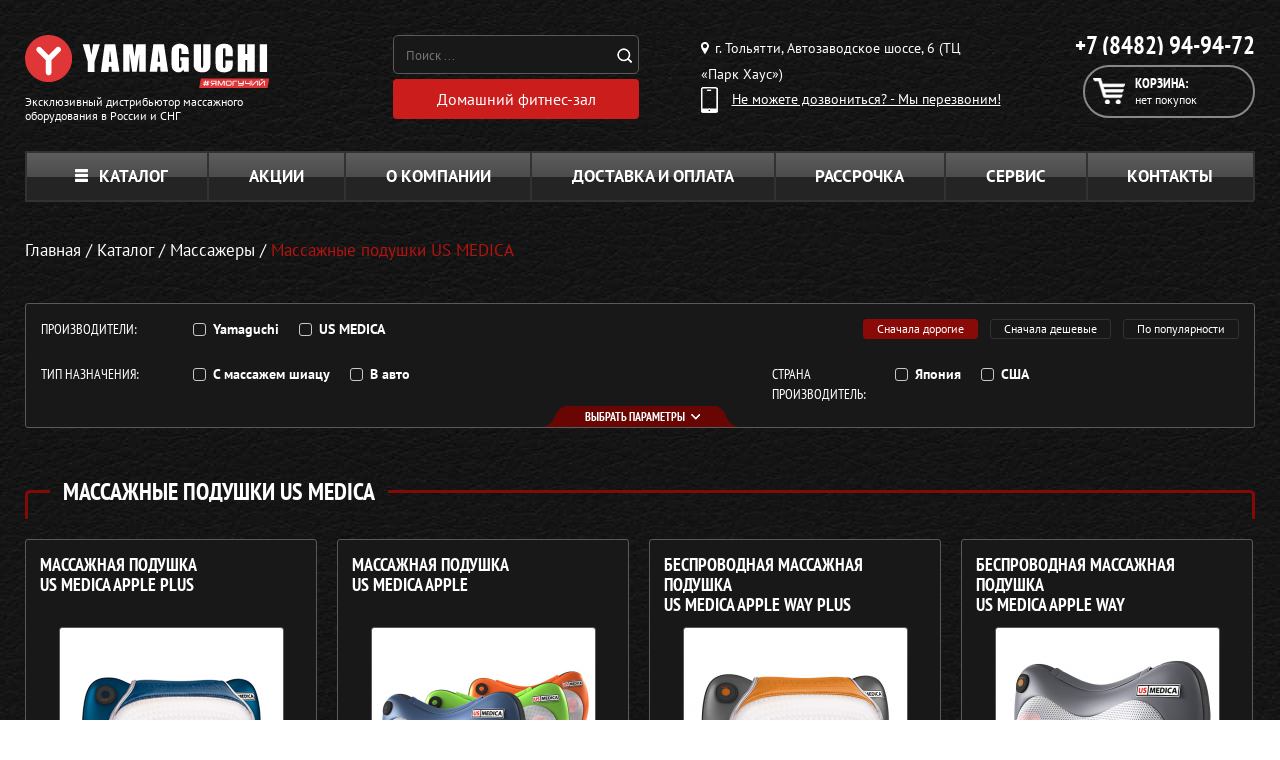

--- FILE ---
content_type: text/html; charset=UTF-8
request_url: https://yamaguchi-tlt.ru/catalog/massazhnye-podushki-us-medica
body_size: 19623
content:
<!DOCTYPE html>
<html class="main_html" lang="ru">
<head>
    <meta charset="UTF-8">
    <meta http-equiv="X-UA-Compatible" content="IE=edge" />
	

    <meta name="yandex-verification" content="1d7cabf3c498a611" />
<meta name="yandex-verification" content="9a850158aa133d5d" />

<meta name="google-site-verification" content="PyXnkIsRROyhwq1AViVlGleJHbZK03YcpalMeJWT-jY" />
<meta name="yandex-verification" content="9c17c796e0e8cc8b" />
    <meta name="csrf-param" content="_csrf">
    <meta name="csrf-token" content="9c1WBS853SDDV_enQkx-f98rzuHc82Adf7Tf8Fz276-WvAY0SGuVTYEFtsMaIT8RlV2cieuSM1Qp5bOoCpCgng==">
    <title>Массажные подушки для спины купить в Тольятти по цене от производителя в интернет-магазине — Ямагучи Тольятти </title>
    <meta name="viewport" content="width=device-width, initial-scale=1">
<meta name="keywords" content="">
<meta name="description" content="Массажные подушки для спины купить в Тольятти по цене от производителя в интернет-магазине — ☎ +7 (8482) 94-94-72 Ямагучи Тольятти ">
<link href="/css/site.css?v=1768482602" rel="stylesheet">	
    <link rel="shortcut icon" href="/favicon.ico">
            <link rel="canonical" href="https://yamaguchi-tlt.ru/catalog/massazhnye-podushki-us-medica"/>
    	
	
        
    <link rel="preconnect" href="//node-ya9.jivosite.com">
    <link rel="preconnect" href="//code-ya.jivosite.com">

    <script>
var app = {
	baseUrl: 'https://yamaguchi-tlt.ru',
	delivery: {
		price: 800,
		freeFrom: 10000	}
};
</script>	
</head>
<body  >

   
   
     




<div class="padding-wrapper page-wrap no-hidden z4">
    <header class="header clearfix">
        <div class="header__top">
        </div><!-- /.header-top -->

        <div class="header__bottom">
            <div itemscope itemtype="http://schema.org/Organization"
                 class="logo_and_info logo--left">
                <a
                    itemprop="url"
                    class="logo"
                    href="/"
                >
                    <img
                        itemprop="logo"
                        src="https://www.yamaguchi.ru/content/yamaguchi-region/pages/main/logo.svg"
                        class="logo__img"
                        alt="ООО &quot;Ямагучи Тольятти&quot;"
                    />
                </a>
                <a class="logo logo--info" href="/offical.php">
                    <div class="logo__text">Эксклюзивный дистрибьютор массажного оборудования в
                        России и СНГ
                    </div>
                </a>
            </div>
            <div class="search-icons-box">
                <!-- / <div class="icons-box">
                    <a href="/card-payment"><img src="/images/icons/visa.png" alt=""></a>
                    <a href="/card-payment"><img src="/images/icons/master-card.png" alt=""></a>
                    <a href="/card-payment"><img src="/images/icons/yand.png" alt=""></a>
                                        </div> -->
                <div class="search_yand" style="display: flex; flex-direction: column;">
                    <div class="search">
                        <div class="search__form">
                            <form action="/search.php" method="get">
                                <input class="search__input" type="search" name="text"
                                       placeholder="Поиск ..."
                                       value=""
                                       autocomplete="off">
                                <button class="search__button"></button>
                            </form>
                        </div>
                        <div class="search__result"></div>
                    </div>
                    <a class="ny-btn y-button y-button_no-bg gifts-button search__anchor"
                       href="/catalog/domashnij-fitnes">
                        <span class="y-button__text">Домашний фитнес-зал</span>
                    </a>
                </div>
            </div>

            <div class="header__trd-col">
                <div class="region">
                    <div class="region__text"><i
                                class="region__icon"></i> г. Тольятти, Автозаводское шоссе, 6 (ТЦ «Парк Хаус»)                    </div>
                                    </div>

                <div class="callback-link callback-modal-show">
                    <i class="callback-link__icon"></i>
                    <div class="callback-link__text">Не можете дозвониться? - Мы перезвоним!</div>
                </div>
            </div>

            <div class="header__fr-col">
                <div class="all-phones">
                    <div class="phone">
                        <div class="phone__number">
                            <a href="tel:+78482949472"
                               class="phone__number-link">
                                +7 (8482) 94-94-72                            </a>
                        </div>
                    </div>
                </div>
                <div class="header__cart">
                    <a class="cart" href="/cart">
                        <i class="cart__icon"></i>
                        <div class="cart__title">Корзина:</div>
                                                    <div class="cart__text">нет покупок</div>
                                            </a>
                                    </div>
            </div>
        </div><!-- /.header-bottom -->
    </header>
</div>
    <div class="clearfix"></div>

<div id="mob-app-banner"  class="mob-app-banner">
    <div class="mob-app-banner__container">
        <button id="mobAppBannerCloseBtn" class="mob-app-banner__close-btn">
            <span></span><span></span>
            <svg width="40" height="155" viewBox="0 0 40 155" fill="none" xmlns="http://www.w3.org/2000/svg">
                <path d="M20.5232 7.8737C13.4946 7.8737 7.79998 13.5684 7.79998 20.5969C7.79998 27.6255 13.4946 33.3201 20.5232 33.3201C27.5517 33.3201 33.2464 27.6255 33.2464 20.5969C33.2464 13.5684 27.5517 7.8737 20.5232 7.8737ZM20.5232 30.8576C14.8285 30.8576 10.2625 26.2916 10.2625 20.5969C10.2625 14.9536 14.8285 10.3363 20.5232 10.3363C26.1666 10.3363 30.7838 14.9536 30.7838 20.5969C30.7838 26.2916 26.1666 30.8576 20.5232 30.8576ZM25.7048 17.4161C25.9613 17.2109 25.9613 16.8005 25.7048 16.544L24.5762 15.4153C24.3196 15.1588 23.9092 15.1588 23.704 15.4153L20.5232 18.5961L17.2911 15.4153C17.0859 15.1588 16.6754 15.1588 16.4189 15.4153L15.2903 16.544C15.0337 16.8005 15.0337 17.2109 15.2903 17.4161L18.4711 20.5969L15.2903 23.829C15.0337 24.0342 15.0337 24.4447 15.2903 24.7012L16.4189 25.8298C16.6754 26.0864 17.0859 26.0864 17.2911 25.8298L20.5232 22.649L23.704 25.8298C23.9092 26.0864 24.3196 26.0864 24.5762 25.8298L25.7048 24.7012C25.9613 24.4447 25.9613 24.0342 25.7048 23.829L22.524 20.5969L25.7048 17.4161Z"></path>
                <path d="M25.4616 53.4902C23.5769 53.4902 22.9712 52.6489 22.9712 51.269L22.9712 50.1584L19.6057 50.1584L19.6057 51.0671C19.6057 52.7498 18.798 53.4902 16.6105 53.4902L14.7595 53.4902C12.673 53.4902 12.1008 52.7498 12.1008 51.5719C12.1008 50.394 12.7403 49.6536 14.423 49.6536L17.2499 49.6536L17.2499 46.1536L14.6586 46.1536C10.8893 46.1536 8.7354 48.0382 8.7354 51.6729C8.7354 55.3075 10.8893 57.1922 14.6586 57.1922L16.5095 57.1922C18.899 57.1922 20.649 56.4518 21.4567 54.6008C22.1971 56.3845 23.7789 57.1922 26.3029 57.1922L26.9087 57.1922C30.678 57.1922 32.8319 55.3075 32.8319 51.6729C32.8319 48.0382 30.7453 46.2209 26.976 46.2209L25.226 46.2209L25.226 49.62L27.1443 49.62C28.827 49.62 29.4664 50.394 29.4664 51.5719C29.4664 52.7498 28.8943 53.4902 26.7741 53.4902L25.4616 53.4902ZM32.5626 67.9105L32.5626 62.4922L9.00464 58.7229L9.00464 62.122L13.2787 62.7614L13.2787 67.3048L9.00464 67.9442L9.00464 71.6798L32.5626 67.9105ZM28.3895 65.0163L16.4759 66.8L16.4759 63.2326L28.3895 65.0163ZM9.00464 81.851L9.00464 85.654L22.0625 80.5049L32.5626 85.654L32.5626 81.952L22.2981 77.1058L32.5626 77.1058L32.5626 73.4038L9.00464 73.4038L9.00464 77.1058L16.2403 77.1058L18.3942 78.25L9.00464 81.851ZM32.5626 92.7908L32.5626 87.3388L9.00464 87.3388L9.00464 91.0408L17.8557 91.0408L17.8557 92.7908C17.8557 96.4927 19.9086 98.3101 23.6779 98.3101L26.7404 98.3101C30.5097 98.3101 32.5626 96.4927 32.5626 92.7908ZM29.1972 92.7908C29.1972 93.9687 28.6587 94.6081 26.976 94.6081L23.4423 94.6081C21.7596 94.6081 21.2211 93.9687 21.2211 92.7908L21.2211 91.0408L29.1972 91.0408L29.1972 92.7908ZM9.00464 105.477C9.00464 109.179 11.0575 110.996 14.8268 110.996L17.8894 110.996C21.6586 110.996 23.7116 109.179 23.7116 105.477L23.7116 103.727L32.5626 103.727L32.5626 100.025L9.00464 100.025L9.00464 105.477ZM12.3701 103.727L20.3461 103.727L20.3461 105.477C20.3461 106.655 19.8077 107.294 18.1249 107.294L14.5912 107.294C12.9085 107.294 12.3701 106.655 12.3701 105.477L12.3701 103.727ZM9.00464 116.818L32.5626 116.818L32.5626 113.116L9.00464 113.116L9.00464 116.818ZM29.1972 118.437L29.1972 122.307L9.00464 122.307L9.00464 126.009L29.1972 126.009L29.1972 129.88L32.5626 129.88L32.5626 118.437L29.1972 118.437ZM9.00463 136.962C9.00463 140.664 11.0575 142.481 14.8268 142.481L17.8894 142.481C21.6586 142.481 23.7115 140.664 23.7115 136.962L23.7115 135.212L32.5626 135.212L32.5626 131.51L9.00463 131.51L9.00463 136.962ZM12.3701 135.212L20.3461 135.212L20.3461 136.962C20.3461 138.14 19.8077 138.779 18.1249 138.779L14.5912 138.779C12.9085 138.779 12.3701 138.14 12.3701 136.962L12.3701 135.212Z"></path>
            </svg>
        </button>
        <div class="mob-app-banner__content">
          

            <div class="mob-app-banner__qr"></div>

            <div class="mob-app-banner__info-wrapper">
                <div class="mob-app-banner__info-wrapper-titles">
                    <h2>
                        500 <svg viewBox="0 0 33 33" fill="none" xmlns="http://www.w3.org/2000/svg">
                            <circle cx="16.5" cy="16.5" r="16.5" fill="#E03638"></circle>
                            <path d="M10.0686 8.68391H23.6234V12.6588H15.2494V14.4676H18.9786C20.8842 14.4676 22.3431 14.877 23.3554 15.6958C24.3827 16.4997 24.8963 17.6684 24.8963 19.2017C24.8963 20.7947 24.3157 22.0452 23.1545 22.9533C21.9933 23.8614 20.378 24.3155 18.3087 24.3155H10.0686V8.68391ZM17.9514 20.6309C18.4724 20.6309 18.8744 20.5193 19.1572 20.2959C19.455 20.0726 19.6039 19.7526 19.6039 19.3357C19.6039 18.5318 19.053 18.1299 17.9514 18.1299H15.2494V20.6309H17.9514Z" fill="white"></path>
                        </svg>
                    </h2>
                    <h3>за регистрацию</h3>
                    <h4>в приложении</h4>

                    <p>а ещё: </p>

                    <div class="mob-app-banner__info-wrapper-link-wrapper">
                        <a target="_blank" href="https://redirect.appmetrica.yandex.com/serve/460421238183962676">
                            <img src="/images/mob-app-popup/ios-link.webp">
                        </a>
                        <a target="_blank" href="https://redirect.appmetrica.yandex.com/serve/676594019106631836">
                            <img src="/images/mob-app-popup/android-link.webp">
                        </a>
                    </div>
                </div>

                <ul>
                    <li>
                        Быстрое <br>
                        оформление заказа
                    </li>
                    <li>
                        Бесплатные <br>
                        онлайн-тренировки
                    </li>
                    <li>
                        Эксклюзивные <br>
                        скидки и акции
                    </li>
                </ul>

                <a id="mobAppLink" href="https://redirect.appmetrica.yandex.com/serve/964824388664913831" target="_blank">открыть</a>
            </div>
            <div class="mob-app-banner__img-wrapper">
                <img id="imgOS" src="/images/mob-app-popup/android.webp">
            </div>
        </div>
    </div>
</div>

<script>
    function getMobileOperatingSystem() {
        const userAgent = navigator.userAgent || navigator.vendor || window.opera;
        if (/windows phone/i.test(userAgent)) {return "Windows Phone";}
        if (/android/i.test(userAgent)) {return "Android";}
        if (/iPad|iPhone|iPod/.test(userAgent) && !window.MSStream) {return "iOS";}
        return "unknown";
    }
    function setValuesOS(mobModalOS) {
        const imgOS = document.getElementById('imgOS');
        if(!imgOS) return;
        if (window.innerWidth > 767) {imgOS.src = '/images/mob-app-popup/desk.webp';
            return
        }
        switch (mobModalOS) {
            case 'Android':
                imgOS.src = '/images/mob-app-popup/android.webp';
                break;
            case 'iOS':
                imgOS.src = '/images/mob-app-popup/ios.webp';
                break;
            default:
                imgOS.src = '/images/mob-app-popup/android.webp';
                break;
        }
    }

    function checkVisitToday() {
        let enterTime = Date.now();
        let lastVisit = parseInt(localStorage.getItem('enterMainPageTime')) || 0;
        console.log(lastVisit)
        let res = enterTime < lastVisit + 604800000 ? true : false;
        return res;
    }

    const mobModalOS = getMobileOperatingSystem();
    setValuesOS(mobModalOS);
    let mobAppPopup = document.getElementById('mob-app-banner');
    let clonePopup = mobAppPopup.cloneNode(true);
    document.querySelector('header').before(clonePopup);
    mobAppPopup.remove();
    mobAppPopup = document.getElementById('mob-app-banner');
    const mobAppPopupCloseBtn = document.getElementById('mobAppBannerCloseBtn');

    window.onload = () => {
        const isVisitToday = checkVisitToday();
        if (isVisitToday) {
        } else {
            localStorage.setItem('enterMainPageTime', Date.now());
            setTimeout(() => {
                mobAppPopup.classList.add('mob-app-banner_visible');
                if (window.innerWidth < 767) {
                    document.body.style.overflow = "hidden";
                }
            }, 0)
            mobAppPopup.addEventListener("click", (e) => {
                if (e.target.classList.contains('mob-app-banner')) {
                    mobAppPopup.classList.remove('mob-app-banner_visible');
                    document.body.style.overflow = "unset";
                }
            })
            if (window.innerWidth < 767) {
                mobAppPopupCloseBtn.addEventListener("touchstart", handleTouchStart, false);
                mobAppPopupCloseBtn.addEventListener("touchmove", handleTouchMove, false);
                mobAppPopupCloseBtn.addEventListener("touchend", handleTouchEnd, false);
            } else {
                mobAppPopupCloseBtn.addEventListener("click", () => {
                    mobAppPopup.classList.remove('mob-app-banner_visible');
                    document.body.style.overflow = "unset";
                }, false);
            }
        }
    }

    function handleTouchStart(event) {
        xStart = event.touches[0].clientX;
        yStart = event.touches[0].clientY;
    }
    function handleTouchMove(event) {
        if (!xStart || !yStart) return false;

        let xEnd = event.touches[0].clientX;
        let yEnd = event.touches[0].clientY;

        let xDelta = xEnd - xStart;
        let yDelta = yEnd - yStart;

        if (Math.abs(yDelta) > Math.abs(xDelta)) {
            if (yDelta > 0) {
                transformMobPopup(yDelta);
            }
        }
    }
    function handleTouchEnd() {
        const popupContent = document.getElementsByClassName('mob-app-banner__container')[0];
        popupContent.style.cssText = '';
        mobAppPopupCloseBtn.classList.remove('mob-app-banner__close-btn_up', 'mob-app-banner__close-btn_down');
    }

    let prevPixel = 0;
    function transformMobPopup(pixels) {
        const popupContent = document.getElementsByClassName('mob-app-banner__container')[0];
        if (pixels > prevPixel) {
            mobAppPopupCloseBtn.classList.remove('mob-app-banner__close-btn_up');
        
            mobAppPopupCloseBtn.classList.add('mob-app-banner__close-btn_down');
        } else if (pixels < prevPixel) {
            mobAppPopupCloseBtn.classList.remove('mob-app-banner__close-btn_down');
        
            mobAppPopupCloseBtn.classList.add('mob-app-banner__close-btn_up');
        }
        if (pixels > popupContent.offsetHeight / 2) {
            popupContent.style.cssText = '';
            mobAppPopup.classList.remove('mob-app-banner_visible');
            document.body.style.overflow = "unset";
        } else {
            popupContent.style.cssText = `transition: all 0.1s; transform: translateY(${pixels}px);`
        }
        prevPixel = pixels;
    }
</script>

<style> 
    /* *{margin:0;padding:0;box-sizing:border-box;-webkit-tap-highlight-color:transparent;font-family:Montserrat,sans-serif;-webkit-text-size-adjust:100%}
    button{font-family:Montserrat,sans-serif}
    canvas,img,svg,video{vertical-align:top}
    body{scroll-behavior:smooth}
    .container{max-width:1240px;margin:0 auto}@media all and (max-width:767px){.container{padding:0 20px}} */
    .mob-app-banner{
        margin-left: -10px;
        opacity:0;
        visibility:hidden;
        position:fixed;
        bottom:0;
        z-index:2147483648;
        display:flex;
        align-items:flex-end;
        justify-content:center;
        width:100vw;
        height:100vh;
        background-color:rgba(0,0,0,.7);
        transition:all .5s ease-in-out;
        display: none;
        }@media (min-width:767px){.mob-app-banner{position:unset;display:none;width:100%;height:auto;background-color:#fff}}.mob-app-banner_visible{opacity:1;visibility:visible}@media (max-width:767px){.mob-app-banner_visible{display:flex}}.mob-app-banner_visible .mob-app-banner__container{transform:unset}.mob-app-banner__container{transition:all .5s;transform:translateY(100%);padding:0 5vw 4vw 5vw;width:100%;background:#fff;border-radius:8vw 8vw 0 0}@media (min-width:767px){.mob-app-banner__container{margin:0 auto;padding:unset;display:flex;flex-direction:row-reverse;justify-content:space-between;align-items:center;max-width:1240px;border-radius:0}}.mob-app-banner__close-btn{display:flex;justify-content:center;align-items:center;margin-bottom:1.5vw;width:100%;height:12vw;border:none;background:0 0}@media (min-width:767px){.mob-app-banner__close-btn{transition:all .2s;cursor:pointer;margin-bottom:0;padding:10px;display:grid;place-content:center;width:max-content;height:min-content;background:#f1f1f1;border-radius:24.4286px}.mob-app-banner__close-btn:hover{background:#181818}.mob-app-banner__close-btn:hover>svg{fill:#fff}}.mob-app-banner__close-btn>svg{display:none}@media (min-width:767px){.mob-app-banner__close-btn>svg{transition:all .2s;width:36px;height:auto;display:block;fill:#939393}}.mob-app-banner__close-btn>span{transition:all .2s;width:7vw;height:1.5vw;background:#c4c4c4;border-radius:2vw}@media (min-width:767px){.mob-app-banner__close-btn>span{display:none}}.mob-app-banner__close-btn>span:nth-of-type(1){margin-right:-1vw}.mob-app-banner__close-btn>span:nth-of-type(2){margin-left:-1vw}.mob-app-banner__close-btn_down>span:nth-of-type(1){transform-origin:right bottom;transform:rotate(15deg);margin-right:-.5vw}.mob-app-banner__close-btn_down>span:nth-of-type(2){transform-origin:left bottom;transform:rotate(-15deg);margin-left:-.5vw}.mob-app-banner__close-btn_up>span:nth-of-type(1){transform-origin:right top;transform:rotate(-15deg);margin-right:-.5vw}.mob-app-banner__close-btn_up>span:nth-of-type(2){transform-origin:left top;transform:rotate(15deg);margin-left:-.5vw}.mob-app-banner__content{display:grid;grid-column-gap:10px;grid-template-columns:1fr 1fr}@media (min-width:767px){.mob-app-banner__content{display:flex;flex-direction:row-reverse;justify-content:space-between;align-items:center;width:90%}}.mob-app-banner__qr{display:none;background:url(/images/mob-app-popup/site_yamaguchi_general_head_desktop_qr-code_7h11yaht.svg) no-repeat center;background-size:contain}@media (min-width:767px){.mob-app-banner__qr{display:block;width:151px;height:151px}}.mob-app-banner__img-wrapper{width:100%;height:auto}@media (min-width:767px){.mob-app-banner__img-wrapper{max-width:335px}}.mob-app-banner__img-wrapper>img{width:100%;height:auto}.mob-app-banner__info-wrapper{display:flex;flex-direction:column;align-items:center;justify-content:space-between}@media (min-width:767px){.mob-app-banner__info-wrapper{flex-direction:row;column-gap:75px}}.mob-app-banner__info-wrapper-link-wrapper{display:none}@media (min-width:767px){.mob-app-banner__info-wrapper-link-wrapper{display:flex;align-items:center;justify-content:space-between;column-gap:5px}.mob-app-banner__info-wrapper-link-wrapper>a{width:100%;height:auto}}.mob-app-banner__info-wrapper-titles>h2{display:flex;align-items:center;justify-content:space-between;font-style:normal;font-weight:700;font-size:14vw;color:#e03638}@media (min-width:767px){.mob-app-banner__info-wrapper-titles>h2{line-height:75%;font-size:72px}}.mob-app-banner__info-wrapper-titles>h2>svg{width:14vw;height:auto}@media (min-width:767px){.mob-app-banner__info-wrapper-titles>h2>svg{width:54px}}.mob-app-banner__info-wrapper-titles>h3{font-style:normal;font-weight:700;font-size:4.8vw;color:#181818}@media (min-width:767px){.mob-app-banner__info-wrapper-titles>h3{font-size:24px}}.mob-app-banner__info-wrapper-titles>h4{font-style:normal;font-weight:700;font-size:5.4vw;color:#181818}@media (min-width:767px){.mob-app-banner__info-wrapper-titles>h4{font-size:27px}}.mob-app-banner__info-wrapper-titles>p{font-style:normal;font-weight:400;font-size:3.8vw;text-align:center;color:#181818}@media (min-width:767px){.mob-app-banner__info-wrapper-titles>p{display:none}}.mob-app-banner__info-wrapper>ul>li{position:relative;padding-left:6vw;font-style:normal;font-weight:400;font-size:3.2vw;line-height:120%;color:#181818}@media (min-width:767px){.mob-app-banner__info-wrapper>ul>li{font-size:14.6882px;padding-left:35px}}.mob-app-banner__info-wrapper>ul>li+li{margin-top:15px}@media (min-width:767px){.mob-app-banner__info-wrapper>ul>li+li{margin-top:20px}}.mob-app-banner__info-wrapper>ul>li::before{content:url(../images/mob-app-popup/check.svg);position:absolute;top:0;left:0;display:block;width:5vw;height:auto}@media (min-width:767px){.mob-app-banner__info-wrapper>ul>li::before{width:22px}}.mob-app-banner__info-wrapper>a{cursor:pointer;padding:3vw 0;display:grid;place-content:center;width:100%;background:#e03638;border-radius:6vw;font-style:normal;font-weight:500;font-size:5vw;color:#fff}@media (min-width:767px){.mob-app-banner__info-wrapper>a{display:none}}
</style>

<div class="page-wrap padding-wrapper no-hidden z3">
    <nav class="clearfix no-responsive-menu">
        <ul class="top-menu ">
            <div class="respmenu_outside">
                <p class="top-menu__turn">Меню</p>

                <div class="respmenu_inside">
                    <li class="top-menu__item top-menu__item--catalog">
                        <a class="top-menu__link top-menu__link_open-catalog" href="/catalog"><i class="top-menu__catalog-icon"></i>Каталог</a>
                        <ul class="top-menu__submenu--category top-menu__submenu">
							
                            <li class="top-menu__submenu__item">
                                <a class="top-menu__submenu__wrapper" href="/catalog/massazhnye-kresla">
                                    <img class="top-menu__submenu__img" src="/images/header/category-1.png" alt="Массажные кресла">
                                </a>
                                <div class="top-menu__submenu__content">
                                    <a class="top-menu__submenu__title" href="/catalog/massazhnye-kresla">Массажные кресла</a>
                                    <div class="top-menu__submenu__list">
                                        <a class="top-menu__submenu__link" href="/catalog/massazhnyie-kresla-dlya-doma">Для дома</a>
                                        <a class="top-menu__submenu__link" href="/catalog/ofisnie-massazhnye-kresla">Для офиса</a>
										<a class="top-menu__submenu__link" href="/catalog/massazhnye-kresla/kresla-kachalki">Кресла-качалки</a>
                                        
                                    </div>
                                </div>
                            </li>
                            <li class="top-menu__submenu__item">
                                <a class="top-menu__submenu__wrapper" href="/catalog/massazhery-dlya-spini-shei-plech">
                                    <img class="top-menu__submenu__img" src="/images/header/category-4.png" alt="Массажеры для спины, шеи и плеч">
                                </a>
                                <div class="top-menu__submenu__content">
                                    <a class="top-menu__submenu__title" href="/catalog/massazhery-dlya-spini">Массажеры для спины</a>
                                    <div class="top-menu__submenu__list">
                                        <a class="top-menu__submenu__link" href="/catalog/massazhnye-nakidki">Массажные накидки</a>
                                        <a class="top-menu__submenu__link" href="/catalog/massazhnye-podushki">Массажные подушки</a>
                                        <a class="top-menu__submenu__link" href="/catalog/massazhnye-matrasy">Массажные матрасы</a>
                                    </div>
                                </div>
                            </li>
                            <li class="top-menu__submenu__item">
                                <a class="top-menu__submenu__wrapper" href="/catalog/massagery">
                                    <img class="top-menu__submenu__img" src="/images/header/category-3.png" alt="Массажеры для всего">
                                </a>
                                <div class="top-menu__submenu__content">
                                    <a class="top-menu__submenu__title" href="/catalog/massagery">Массажеры</a>
                                    <div class="top-menu__submenu__list">
										<a class="top-menu__submenu__link top-menu__submenu__link_half" href="/catalog/massazhery-dlya-shei">Для шеи и спины</a>
                                        <a class="top-menu__submenu__link top-menu__submenu__link_half" href="/catalog/massazhery-dlya-nog">Для ног</a>
                                        
                                        <a class="top-menu__submenu__link top-menu__submenu__link_half" href="/catalog/massazhery-dlya-golovy">Для головы</a>
                                        <a class="top-menu__submenu__link top-menu__submenu__link_half" href="/catalog/massazhery-dlya-tela">Для тела</a>
                                        <a class="top-menu__submenu__link top-menu__submenu__link_half" href="/catalog/massazhery-dlya-glaz">Для глаз</a>
                                        <a class="top-menu__submenu__link top-menu__submenu__link_half" href="/catalog/massazhery-dlya-pohudeniya">Для похудения</a>
                                        <a class="top-menu__submenu__link" href="/catalog/miostimulyatory">Миостимуляторы</a>
										<a class="top-menu__submenu__link" href="/catalog/perkussionniye-massazheri-dlya-doma-yamaguchi">Перкуссионные массажеры</a>
                                    </div>
                                </div>
                            </li>
                           <li class="top-menu__submenu__item">
                                <a class="top-menu__submenu__wrapper" href="/catalog/domashnij-fitnes">
                                    <img class="top-menu__submenu__img" src="/images/header/category-5.png" alt="Беговые дорожки для дома">
                                </a>
                                <div class="top-menu__submenu__content">
                                    <a class="top-menu__submenu__title" href="/catalog/domashnij-fitnes">Домашний фитнес</a>
                                    <div class="top-menu__submenu__list">
                                        <a class="top-menu__submenu__link" href="/catalog/trenazhery-dlya-doma">Тренажеры для дома</a>
                                        <a class="top-menu__submenu__link" href="/catalog/begoviye-dorozhki-dlya-doma">Домашние беговые дорожки</a>
                                        <a class="top-menu__submenu__link" href="/catalog/fitnes-braslety">Фитнес-браслеты</a>
                                        <a class="top-menu__submenu__link" href="/catalog/domashniy-fitnes/sportivnye-valiki">Спортивные валики</a>
                                        <a class="top-menu__submenu__link" href="/catalog/domashniy-fitnes/sportivnye-bandazhi">Спортивные бандажи</a>
                                    </div>
                                </div>
                            </li>
                            <li class="top-menu__submenu__item">
                                <a class="top-menu__submenu__wrapper" href="/catalog/tovary-dlya-zdorovya">
                                    <img class="top-menu__submenu__img" src="/images/header/category-7.png" alt="Товары для здоровья">
                                </a>
                                <div class="top-menu__submenu__content">
                                    <a class="top-menu__submenu__title" href="/catalog/tovary-dlya-zdorovya">Товары для здоровья</a>
                                    <div class="top-menu__submenu__list">
                                        <a class="top-menu__submenu__link" href="/catalog/skandinavskie-palki">Палки для скандинавской ходьбы</a>
                                        <a class="top-menu__submenu__link" href="/catalog/ortopedicheskiye-podushki">Ортопедические подушки</a>
                                        <a class="top-menu__submenu__link" href="/catalog/zdoroviy-pozvonochnik">Здоровый позвоночник</a>
                                    </div>
                                </div>
                            </li>
                            <li class="top-menu__submenu__item">
                                <a class="top-menu__submenu__wrapper" href="/catalog/kosmetologicheskiye-apparaty">
                                    <img class="top-menu__submenu__img" src="/images/header/category-8.png" alt="Косметологические аппараты">
                                </a>
                                <div class="top-menu__submenu__content">
                                    <a class="top-menu__submenu__title" href="/catalog/kosmetologicheskiye-apparaty">Косметологические аппараты</a>
                                    <div class="top-menu__submenu__list">
                                        <a class="top-menu__submenu__link" href="/catalog/pribory-dlya-uhoda-za-kozhey-lica">Уход за лицом</a>
                                        <a class="top-menu__submenu__link" href="/catalog/pribory-uhod-za-volosami">Уход за волосами</a>
                                        <a class="top-menu__submenu__link" href="/catalog/maski-dlya-lica">Маски для лица</a>
                                        <a class="top-menu__submenu__link" href="/catalog/pribory-dlya-borby-s-cellyulitom">Приборы для борьбы с целлюлитом</a>
                                        <a class="top-menu__submenu__link" href="/catalog/domashnie-kosmetologicheskie-apparaty">Домашние косметологические аппараты</a>
                                    </div>
                                </div>
                            </li>
                            <li class="top-menu__submenu__item">
                                <a class="top-menu__submenu__wrapper" href="/catalog/massazhnye-stoly">
                                    <img class="top-menu__submenu__img" src="/images/header/category-2.png" alt="Массажные столы">
                                </a>
                                <div class="top-menu__submenu__content">
                                    <a class="top-menu__submenu__title" href="/catalog/massazhnye-stoly">Массажные столы</a>
                                    <div class="top-menu__submenu__list">
                                        <a class="top-menu__submenu__link" href="/catalog/skladnye-massazhnye-stoly">Складные</a>
                                        <a class="top-menu__submenu__link" href="/catalog/stacionarnye-massazhnye-stoly">Стационарные</a>
                                        <a class="top-menu__submenu__link" href="/catalog/professionalnye-massazhnye-stoly">Профессиональные</a>
                                        <a class="top-menu__submenu__link" href="/catalog/massazhnye-stulya">Массажные стулья</a>
                                        <a class="top-menu__submenu__link" href="/catalog/valiki-dlya-massazha">Массажные валики</a>
                                    </div>
                                </div>
                            </li>
                            <li class="top-menu__submenu__item">
                                <a class="top-menu__submenu__wrapper" href="/catalog/massazhnye-krovati">
                                    <img class="top-menu__submenu__img" src="/images/header/category-6.png" alt="Массажные кровати">
                                </a>
                                <div class="top-menu__submenu__content">
                                    <a class="top-menu__submenu__title" href="/catalog/massazhnye-krovati">Массажные кровати</a>
                                    <div class="top-menu__submenu__list">
                                        
                                        <a class="top-menu__submenu__link" href="/catalog/massazhnye-matrasy">Массажные матрасы</a>
                                        <a class="top-menu__submenu__link" href="/catalog/trenazhery-dlya-rastyazhki-pozvonochnika">Тренажеры для растяжки позвоночника</a>
                                    </div>
                                </div>
                            </li>
                            <li class="top-menu__submenu__item" href="">
                                <a class="top-menu__submenu__wrapper" href="/catalog/gadzhety-aksessuary">
                                    <img class="top-menu__submenu__img" src="/images/header/category-9.png" alt="Гаджеты для дома">
                                </a>
                                <div class="top-menu__submenu__content">
                                    <a class="top-menu__submenu__title" href="/catalog/gadzhety-aksessuary">Гаджеты и аксессуары</a>
                                    <div class="top-menu__submenu__list">
                                        <a class="top-menu__submenu__link" href="/catalog/zvukovye-elektricheskie-zubnye-shchyotki">Звуковые электрические зубные щётки</a>
                                        <a class="top-menu__submenu__link" href="/catalog/dlya-aktivnogo-otdyha">Для активного отдыха</a>
                                        <a class="top-menu__submenu__link" href="/catalog/massazhyory-dlya-puteshestviy">Для путешествий</a>
										<a class="top-menu__submenu__link" href="/catalog/uvlazhniteli-vozduha">Увлажнители воздуха</a>
                                    </div>
                                </div>
                            </li>
                        </ul>
                    </li>
                    <li class="top-menu__item">
                        <a class="top-menu__link" href="/sale">Акции</a>
                    </li>
                    <li class="top-menu__item">
                        <a class="top-menu__link" href="/about-us">О компании</a>
                    </li>
                    <li class="top-menu__item">
                        <a class="top-menu__link" href="/dostavka-oplata">Доставка и оплата</a>
                    </li>
                    <li class="top-menu__item">
                        <a class="top-menu__link" href="/credit-plan">Рассрочка</a>
                    </li>
					<li class="top-menu__item">
                        <a class="top-menu__link" href="/service_center.php">Сервис</a>
                    </li>
                    <li class="top-menu__item top-menu__item--last">
                        <a class="top-menu__link" href="/contacts">Контакты</a>
                    </li>
                </div>
            </div>
        </ul>
    </nav>
</div>

<div class="clearfix"></div>
            <div class="padding-wrapper page-wrap no-hidden z1" style="z-index: 3">
            <script type="application/ld+json">{
  "@context": "https://schema.org",
  "@type": "BreadcrumbList",
  "itemListElement": [{
    "@type": "ListItem",
    "position": 1,
    "name": "Главная",
    "item": "https://yamaguchi-tlt.ru/"
  },{
    "@type": "ListItem",
    "position": 2,
    "name": "Каталог",
    "item": "https://yamaguchi-tlt.ru/catalog/massagery"
  },{
    "@type": "ListItem",
    "position": 3,
    "name": "Массажные подушки US MEDICA",
    "item": "https://yamaguchi-tlt.ru/catalog/massazhnye-podushki-us-medica"
  }]}</script><ul class="bread"><li class="bread__item"><a class="bread__link" href="/"><span itemprop="title">Главная</span></a></li><li class="bread__item"> / </li><li class="bread__item"><a class="bread__link" href="/catalog"><span itemprop="title">Каталог</span></a><li class="bread__item"> / </li><li class="bread__item"><a class="bread__link" href="/catalog/massagery"><span itemprop="title">Массажеры</span></a></li></li><li class="bread__item"> / </li><li class="bread__item"><span class="bread__text">Массажные подушки US MEDICA</span></li></ul>        </div>
    




    <div class="content-wrap no-copy">
     ﻿

<!-- retailrocket -->
<script type="text/javascript">
    (window["rrApiOnReady"] = window["rrApiOnReady"] || []).push(function() {
        try { rrApi.categoryView(64); } catch(e) {}
    })
</script>

<div class="page-wrap">
	

			<div class="padding-wrapper">
			<div class="filters box">
	<form class="filters__form" action="/category/ajax/get-products">
		<div class="filters__row">
			<div class="filters__filter filter filter--inline filter--sort">
				<div class="filter__filter">
										<div class="radio filter__radio filter__radio--active">
						Сначала дорогие
						<input class="hidden" type="radio" name="sort" value="desc" checked>
					</div>
										<div class="radio filter__radio">
						Сначала дешевые
						<input class="hidden" type="radio" name="sort" value="asc">
					</div>
										<div class="radio filter__radio">
						По популярности
						<input class="hidden" type="radio" name="sort" value="popular">
					</div>
				</div>
			</div>

			<div class="filters__filter filter filter--inline filter--left filter--brands">
				<div class="filter__title">Производители:</div>
				<div class="filter__filter">
					<label class="filter__cb">
												<input class="filter__cb-input" type="checkbox" name="brand[3]" value="3">
						<span class="filter__cb-text">Yamaguchi</span>
					</label>
					<label class="filter__cb">
												<input class="filter__cb-input" type="checkbox" name="brand[1]" value="1">
						<span class="filter__cb-text">US MEDICA</span>
					</label>
				</div>
			</div>
		</div>

		<div class="filters__row filters__row--s">
			<div class="filters__filter filter filter--inline filter--left filter--functions">
				<div class="filter__title">Тип назначения:</div>
				<div class="filter__filter">
					<label class="filter__cb">
												<input class="filter__cb-input" type="checkbox" name="attr[140]" value="140">
						<span class="filter__cb-text">С массажем шиацу</span>
					</label>
					<label class="filter__cb">
												<input class="filter__cb-input" type="checkbox" name="attr[134]" value="134">
						<span class="filter__cb-text">В авто</span>
					</label>
				</div>
			</div>

			<div class="filters__filter filter filter--inline filter--right filter--country">
				<div class="filter__title">Страна производитель:</div>
				<div class="filter__filter">
					<label class="filter__cb">
												<input class="filter__cb-input" type="checkbox" name="attr[6]" value="6">
						<span class="filter__cb-text">Япония</span>
					</label>
					<label class="filter__cb">
												<input class="filter__cb-input" type="checkbox" name="attr[1]" value="1">
						<span class="filter__cb-text">США</span>
					</label>
				</div>
			</div>
		</div>

		<input class="filter__option filter__option--filter" type="hidden" name="filter" value="1" />
		<input class="filter__option filter__option--group-by" type="hidden" name="groupBy" value="categoryId" />
		<input class="filter__option filter__option--category-id" type="hidden" name="categoryId" value="64" />
	</form>

	<div class="filters__more more-link"><span class="more-link__text" data-text="Скрыть параметры">Выбрать параметры</span><i class="more-link__icon icon icon--arrow-white-ms-bottom"></i></div>
</div><!-- /.filters -->		</div>
	
	
	
    <!--блок "нас выбирают звезды"-->
    	       
        
		                        

			
				<div class="padding-wrapper category-products">

					
					<section class="block block--category">
						<div class="headline mb-20">
							<div class="headline__left"></div>
														<h1 class="headline__title">Массажные подушки US MEDICA</h1>
														<div class="headline__right"></div>
						</div>
						<div class="small_products-list">
						
    
                    
    
    
    <div class="product-s box product-box product-s--last"
         data-id="209"
         data-name="Apple Plus"
         data-price="10900"
         data-brand="US MEDICA"
         data-category="Массажные подушки"
         data-position="1"
         data-list="Категория"
    >

        
        <div class="product-s__body">
            <a class="product-s__title t-bold product-box__link"
               href="/product/us-medica-apple-plus">
                Массажная подушка<br>
                US MEDICA Apple Plus            </a>
            <a class="product-s__img-box " href="/product/us-medica-apple-plus">
                                    <img class="product-s__img box product-box__link" src="/images/product/apple-plus/black_b_2_m.jpg" alt="Массажная подушка US MEDICA Apple Plus - описание, цена, фото, отзывы." title="Массажная подушка US MEDICA Apple Plus - описание, цена, фото, отзывы.">
                
                <div class="action_box">
                                    </div>

                            </a>


                        

            <div class="product-s__price-box clearfix">
                                    <div class="product-s__price price">
                        <span>Цена: </span>
                        <span class="price__num">10 900</span>
                        <span class="price__sign">&#8399;</span>
                    </div>
                                            <div class="product-s__credit price">
                            <span class="price__text">В рассрочку:</span><br/>
                            <span class="price__num">908</span>
                            <span class="price__sign">&#8399;</span>
                        </div>
                                                </div>

            

                <div class="product-s__available">
                    <i class="product-s__available-icon icon icon--available"></i>
                    <span class="t-bold">Наличие:</span><br> есть на складе                </div>
            
                            <a class="product-s__compare compare-add" href="#"
                   data-id="209" data-action="add" data-text="Уже в сравнении">
                    <span>Добавить к сравнению</span>
                    <svg class="product-s__compare-icon">
                        <use xlink:href="#icon-compare"></use>
                    </svg>
                </a>
            
                            <div class="product-s__short-desc">Подушка US MEDICA Apple Plus – прекрасный товар для массажа, который продаётся в сочетании с акупунктурной накидкой. </div>
                <a class="product-s__more link link--blue product-box__link"
                   href="/product/us-medica-apple-plus">Подробнее</a>
            
            <div class="product-s__attrs">
                                                                                
                        
                        <div class="product-s__attr attr">
                            <i class="attr__icon icon icon--rolls"></i>
                            <span class="attr__text">
								<span class="attr__title">Кол-во роликов</span><br>
                                4 шт							</span>
                        </div>
                                            
                        
                        <div class="product-s__attr attr">
                            <i class="attr__icon icon icon--modesNumber"></i>
                            <span class="attr__text">
								<span class="attr__title">Кол-во режимов</span><br>
                                2							</span>
                        </div>
                                            
                        
                        <div class="product-s__attr attr">
                            <i class="attr__icon icon icon--heat"></i>
                            <span class="attr__text">
								<span class="attr__title">Прогрев</span><br>
                                есть							</span>
                        </div>
                                            
                        
                        <div class="product-s__attr attr">
                            <i class="attr__icon icon icon--car"></i>
                            <span class="attr__text">
								<span class="attr__title">Работает в авто</span><br>
                                есть							</span>
                        </div>
                                                </div>
        </div>

        
        <div class="product-s__buttons">
            <a class="product-s__cart-add cart-add button button--s button--red" href="#"
               data-variant-id="94">
                <i class="button-icon--left icon icon--cart-small"></i>Купить</a>
            <a class="product-s__order-quick order-quick button button--s button--orange-dark"
               href="#"
               data-variant-id="94">Купить в 1 клик</a>
        </div>
    </div>
    <!-- /.product-s -->

    
    

    
                    
    
    
    <div class="product-s box product-box"
         data-id="41"
         data-name="Apple"
         data-price="9500"
         data-brand="US MEDICA"
         data-category="Массажные подушки"
         data-position="2"
         data-list="Категория"
    >

        
        <div class="product-s__body">
            <a class="product-s__title t-bold product-box__link"
               href="/product/us-medica-apple">
                Массажная подушка<br>
                US MEDICA Apple            </a>
            <a class="product-s__img-box " href="/product/us-medica-apple">
                                    <img class="product-s__img box product-box__link" src="/images/product/apple/apple_1_m.jpg" alt="Массажная подушка US MEDICA Apple" title="">
                
                <div class="action_box">
                                    </div>

                            </a>


                                        <div class="product-small-video_btn-wrapper">
                    <a class="product-small-video_btn colorbox"
                       href="https://www.youtube.com/embed/OHyRxEecM3E"><span class="play-icon">&#9658;</span>
                        Видео</a>
                </div>
            

            <div class="product-s__price-box clearfix">
                                    <div class="product-s__price price">
                        <span>Цена: </span>
                        <span class="price__num">9 500</span>
                        <span class="price__sign">&#8399;</span>
                    </div>
                                                </div>

            

                <div class="product-s__available">
                    <i class="product-s__available-icon icon icon--available"></i>
                    <span class="t-bold">Наличие:</span><br> есть на складе                </div>
            
                            <a class="product-s__compare compare-add" href="#"
                   data-id="41" data-action="add" data-text="Уже в сравнении">
                    <span>Добавить к сравнению</span>
                    <svg class="product-s__compare-icon">
                        <use xlink:href="#icon-compare"></use>
                    </svg>
                </a>
            
                            <div class="product-s__short-desc">Массажная подушка US MEDICA, для дома, на работы или в машины. Обладает функцией прогрева.</div>
                <a class="product-s__more link link--blue product-box__link"
                   href="/product/us-medica-apple">Подробнее</a>
            
            <div class="product-s__attrs">
                                                                                
                        
                        <div class="product-s__attr attr">
                            <i class="attr__icon icon icon--modesNumber"></i>
                            <span class="attr__text">
								<span class="attr__title">Кол-во режимов</span><br>
                                2							</span>
                        </div>
                                            
                        
                        <div class="product-s__attr attr">
                            <i class="attr__icon icon icon--rolls"></i>
                            <span class="attr__text">
								<span class="attr__title">Кол-во роликов</span><br>
                                4 шт							</span>
                        </div>
                                            
                        
                        <div class="product-s__attr attr">
                            <i class="attr__icon icon icon--heat"></i>
                            <span class="attr__text">
								<span class="attr__title">Прогрев</span><br>
                                есть							</span>
                        </div>
                                            
                        
                        <div class="product-s__attr attr">
                            <i class="attr__icon icon icon--car"></i>
                            <span class="attr__text">
								<span class="attr__title">Работает в авто</span><br>
                                есть							</span>
                        </div>
                                                </div>
        </div>

        
        <div class="product-s__buttons">
            <a class="product-s__cart-add cart-add button button--s button--red" href="#"
               data-variant-id="93">
                <i class="button-icon--left icon icon--cart-small"></i>Купить</a>
            <a class="product-s__order-quick order-quick button button--s button--orange-dark"
               href="#"
               data-variant-id="93">Купить в 1 клик</a>
        </div>
    </div>
    <!-- /.product-s -->

    
    

    
                    
    
    
    <div class="product-s box product-box"
         data-id="284"
         data-name="Apple Way Plus"
         data-price="9900"
         data-brand="US MEDICA"
         data-category="Массажные подушки US MEDICA"
         data-position="3"
         data-list="Категория"
    >

        
        <div class="product-s__body">
            <a class="product-s__title t-bold product-box__link"
               href="/product/us-medica-apple-way-plus">
                Беспроводная массажная подушка<br>
                US MEDICA Apple Way Plus            </a>
            <a class="product-s__img-box " href="/product/us-medica-apple-way-plus">
                                    <img class="product-s__img box product-box__link" src="/images/product/apple_way_plus/1_0_m.jpg" alt="Беспроводная массажная подушка US Medica Apple Way Plus" title="">
                
                <div class="action_box">
                                    </div>

                            </a>


                        

            <div class="product-s__price-box clearfix">
                                    <!--<div class="product-s__discontinued">Снят с производства</div>-->
                            </div>

            

                <div class="product-s__available product-s__available--nope">
                    <i class="product-s__available-icon icon icon--available-nope"></i>
                    <span class="t-bold">Наличие:</span><br> нет в наличии                </div>
            
                            <a class="product-s__compare compare-add" href="#"
                   data-id="284" data-action="add" data-text="Уже в сравнении">
                    <span>Добавить к сравнению</span>
                    <svg class="product-s__compare-icon">
                        <use xlink:href="#icon-compare"></use>
                    </svg>
                </a>
            
                            <div class="product-s__short-desc"></div>
                <a class="product-s__more link link--blue product-box__link"
                   href="/product/us-medica-apple-way-plus">Подробнее</a>
            
            <div class="product-s__attrs">
                                                                                
                        
                        <div class="product-s__attr attr">
                            <i class="attr__icon icon icon--rolls"></i>
                            <span class="attr__text">
								<span class="attr__title">Кол-во роликов</span><br>
                                4 шт							</span>
                        </div>
                                            
                        
                        <div class="product-s__attr attr">
                            <i class="attr__icon icon icon--modesNumber"></i>
                            <span class="attr__text">
								<span class="attr__title">Кол-во режимов</span><br>
                                2							</span>
                        </div>
                                            
                        
                        <div class="product-s__attr attr">
                            <i class="attr__icon icon icon--heat"></i>
                            <span class="attr__text">
								<span class="attr__title">Прогрев</span><br>
                                есть							</span>
                        </div>
                                            
                        
                        <div class="product-s__attr attr">
                            <i class="attr__icon icon icon--car"></i>
                            <span class="attr__text">
								<span class="attr__title">Работает в авто</span><br>
                                есть							</span>
                        </div>
                                                </div>
        </div>

        
        <div class="product-s__buttons invisible">
            <a class="product-s__cart-add cart-add button button--s button--red" href="#"
               data-variant-id="305">
                <i class="button-icon--left icon icon--cart-small"></i>Купить</a>
            <a class="product-s__order-quick order-quick button button--s button--orange-dark"
               href="#"
               data-variant-id="305">Купить в 1 клик</a>
        </div>
    </div>
    <!-- /.product-s -->

    
    

    
                    
    
    
    <div class="product-s box product-box"
         data-id="277"
         data-name="Apple Way"
         data-price="8500"
         data-brand="US MEDICA"
         data-category="Массажные подушки US MEDICA"
         data-position="4"
         data-list="Категория"
    >

        
        <div class="product-s__body">
            <a class="product-s__title t-bold product-box__link"
               href="/product/us-medica-apple-way">
                Беспроводная массажная подушка<br>
                US MEDICA Apple Way            </a>
            <a class="product-s__img-box " href="/product/us-medica-apple-way">
                                    <img class="product-s__img box product-box__link" src="/images/product/apple_way/2_1_m.jpg" alt="Беспроводная массажная подушка US Medica Apple Way" title="">
                
                <div class="action_box">
                                    </div>

                            </a>


                                        <div class="product-small-video_btn-wrapper">
                    <a class="product-small-video_btn colorbox"
                       href="https://youtu.be/OHyRxEecM3E"><span class="play-icon">&#9658;</span>
                        Видео</a>
                </div>
            

            <div class="product-s__price-box clearfix">
                                    <!--<div class="product-s__discontinued">Снят с производства</div>-->
                            </div>

            

                <div class="product-s__available product-s__available--nope">
                    <i class="product-s__available-icon icon icon--available-nope"></i>
                    <span class="t-bold">Наличие:</span><br> нет в наличии                </div>
            
                            <a class="product-s__compare compare-add" href="#"
                   data-id="277" data-action="add" data-text="Уже в сравнении">
                    <span>Добавить к сравнению</span>
                    <svg class="product-s__compare-icon">
                        <use xlink:href="#icon-compare"></use>
                    </svg>
                </a>
            
                            <div class="product-s__short-desc"></div>
                <a class="product-s__more link link--blue product-box__link"
                   href="/product/us-medica-apple-way">Подробнее</a>
            
            <div class="product-s__attrs">
                                                                                
                        
                        <div class="product-s__attr attr">
                            <i class="attr__icon icon icon--modesNumber"></i>
                            <span class="attr__text">
								<span class="attr__title">Кол-во режимов</span><br>
                                2							</span>
                        </div>
                                            
                        
                        <div class="product-s__attr attr">
                            <i class="attr__icon icon icon--rolls"></i>
                            <span class="attr__text">
								<span class="attr__title">Кол-во роликов</span><br>
                                4 шт							</span>
                        </div>
                                            
                        
                        <div class="product-s__attr attr">
                            <i class="attr__icon icon icon--heat"></i>
                            <span class="attr__text">
								<span class="attr__title">Прогрев</span><br>
                                есть							</span>
                        </div>
                                            
                        
                        <div class="product-s__attr attr">
                            <i class="attr__icon icon icon--car"></i>
                            <span class="attr__text">
								<span class="attr__title">Работает в авто</span><br>
                                есть							</span>
                        </div>
                                                </div>
        </div>

        
        <div class="product-s__buttons invisible">
            <a class="product-s__cart-add cart-add button button--s button--red" href="#"
               data-variant-id="298">
                <i class="button-icon--left icon icon--cart-small"></i>Купить</a>
            <a class="product-s__order-quick order-quick button button--s button--orange-dark"
               href="#"
               data-variant-id="298">Купить в 1 клик</a>
        </div>
    </div>
    <!-- /.product-s -->

    
    
						</div>
					</section><!-- /.block--category -->

					<div class="loader-content"></div>


																				</div><!-- /.category-products -->

			
		

	
	<div class="clearfix"></div>

	<div class="padding-wrapper">
		<section class="block">

			
		</section>
	</div>

	
</div>
 
    </div>


    <footer class="footer">

    <section class="appfooter" >
        <div class="container">
        <a target="_blank" id="appfooter-download" class="appfooter__mobile-btn" href="https://redirect.appmetrica.yandex.com/serve/388363647753204601">Скачать приложение</a>
        <div class="appfooter__text">
            Yamaguchi App — это скидки, бонусы, акции и <br> многое другое!
            <p>online-тренировки <span>СКОРО</span></p>
        </div>

        <div class="appfooter__phone">
            <img src="/images/appfooter/phone.svg" srcset="/images/appfooter/phone-mob.webp 449w,
                         /images/appfooter/phone.svg">
        </div>

        <div class="appfooter__points-wrapper">
            <p class="appfooter__points">
                500<svg viewBox="0 0 16 16" fill="none" xmlns="http://www.w3.org/2000/svg">
                    <circle cx="8.19059" cy="8.04753" r="7.66667" fill="white"></circle>
                    <path d="M5.20215 4.41602H11.5003V6.26293H7.60937V7.10338H9.34215C10.2276 7.10338 10.9055 7.29361 11.3758 7.67406C11.8531 8.04759 12.0918 8.5906 12.0918 9.30308C12.0918 10.0432 11.822 10.6243 11.2824 11.0462C10.7429 11.4682 9.99237 11.6792 9.03087 11.6792H5.20215V4.41602ZM8.86486 9.96714C9.10696 9.96714 9.29373 9.91526 9.42516 9.8115C9.5635 9.70775 9.63267 9.55902 9.63267 9.36534C9.63267 8.99181 9.37673 8.80504 8.86486 8.80504H7.60937V9.96714H8.86486Z" fill="#181818"></path>
                </svg> за регистрацию
                <span>для новых пользователей</span>
            </p>
            <p class="appfooter__points-descrip">В этот раз успеешь!</p>
        </div>

        <div class="appfooter__download-wrapper">
            <div class="svg-footer" style="background:white;">
                <img src="/images/mob-app-popup/qr-regional-footer.svg" width="100" height="100" alt="">
            </div>
            <div class="appfooter__link-wrapper">

                <a target="_blank" href="https://redirect.appmetrica.yandex.com/serve/460421238183962676">
                    <img src="/images/mob-app-popup/ios-link.svg">
                </a>
                <a target="_blank" href="https://redirect.appmetrica.yandex.com/serve/676594019106631836">
                    <img src="/images/mob-app-popup/android-link.svg">
                </a>
            </div>
        </div>
        </div>
    </section>
        
    <style>
        .footer__inner {
            padding-top: 20px;
            z-index: 4;
            position: relative;
            background: #181818;
        }
        @media (max-width: 1250px) {

            .footer {
                padding-bottom: unset;
                padding-left: unset;
                padding-right: unset;
                padding: unset;
            }
        }
        .appfooter{
        position:relative;
        z-index:2;
        padding:15px 0;
        background:#e03638}
        @media all and (max-width:1239px)
        {.appfooter{padding:1.2vw 0}}
        @media all and (max-width:767px){
            .appfooter{
                margin-bottom: 30px;
                margin-top: 170px;
        }}
        @media all and (max-width:450px) {
            .appfooter {
                overflow: unset;
                margin-top: 80px;
            }
        }
        .appfooter>*{
            margin:0;
            padding:0;
            box-sizing:border-box;
            -webkit-tap-highlight-color:transparent;
            font-family:Montserrat,sans-serif;
            -webkit-text-size-adjust:100%}.appfooter>.container{max-width:1240px;margin:0 auto;display:flex;align-items:center;justify-content:space-between}@media all and (min-width:1710px){.appfooter>.container{max-width:1710px}}@media all and (max-width:1239px){.appfooter>.container{padding:0 2vw}}@media all and (max-width:450px){.appfooter>.container{flex-direction:column;padding:3vw 7vw}}.appfooter__mobile-btn{display:none}@media all and (max-width:450px){.appfooter__mobile-btn{order:2;margin-bottom:3vw;padding:4vw 0;display:grid;place-content:center;width:100%;background:#181818;border-radius:7vw;font-style:normal;font-weight:500;font-size:5vw;color:#fff}}.appfooter__text{position:relative;max-width:285px;font-style:normal;font-weight:500;font-size:18px;color:#fff}@media all and (max-width:1239px){.appfooter__text{font-size:1.4vw;max-width:22vw}}@media all and (max-width:450px){.appfooter__text{order:3;max-width:unset;text-align:center;font-size:5.5vw}}.appfooter__text>p{position:absolute;right:0;bottom:0;font-style:normal;font-weight:500;font-size:13.2558px;color:#000}@media all and (max-width:1239px){.appfooter__text>p{font-size:1vw}}@media all and (max-width:450px){.appfooter__text>p{position:relative;right:unset;bottom:unset;margin:5vw auto 7vw;width:max-content;font-size:4vw}}.appfooter__text>p>span{position:absolute;bottom:70%;right:-10%;padding:1px;font-style:normal;font-weight:900;font-size:6.29651px;color:#fff;background:#181818;transform:rotate(11.73deg)}@media all and (max-width:1239px){.appfooter__text>p>span{font-size:.5vw}}@media all and (max-width:450px){.appfooter__text>p>span{padding:2vw 1vw;line-height:0;font-size:2vw}}.appfooter__phone{position:relative;align-self:flex-end;width:340px;margin-bottom:-30px;transition:all .5s ease}@media all and (min-width:1710px){.appfooter__phone{width:430px;margin-bottom:-70px}}@media all and (max-width:1239px){.appfooter__phone{width:26vw;margin-bottom:-15px}}@media all and (max-width:450px){.appfooter__phone{order:1;position:unset;margin:0 auto;width:75%;margin-bottom:0}}.appfooter__phone>img{position:absolute;left:0;bottom:-15px;width:100%;height:auto}@media all and (max-width:1239px){.appfooter__phone>img{bottom:-1.2vw}}@media all and (max-width:450px){.appfooter__phone>img{bottom:calc(100% + 2px);left:50%;transform:translateX(-50%);width:75%}}.appfooter__points-wrapper{max-width:274px}@media all and (max-width:1239px){.appfooter__points-wrapper{max-width:22vw}}@media all and (max-width:450px){.appfooter__points-wrapper{order:4;max-width:unset}}.appfooter__points{background:#181818;border-radius:18px;padding:10px 20px;font-style:normal;font-weight:600;font-size:19.0392px;line-height:129%;color:#fff}@media all and (max-width:1239px){.appfooter__points{padding:.7vw 1.4vw;text-align:center;font-size:1.6vw}}@media all and (max-width:450px){.appfooter__points{padding:4vw 6vw;text-align:center;font-size:6vw}}.appfooter__points>span{font-style:normal;font-weight:400;font-size:16.8448px;line-height:129%;color:#fff}@media all and (max-width:1239px){.appfooter__points>span{text-align:center;font-size:1.4vw}}@media all and (max-width:450px){.appfooter__points>span{text-align:center;font-size:5vw}}.appfooter__points>svg{vertical-align:baseline;width:.8em;height:auto}.appfooter__points-descrip{margin-top:.8em;font-style:normal;font-weight:400;font-size:14px;text-align:center;color:#fff}@media all and (max-width:1239px){.appfooter__points-descrip{font-size:1.1vw}}@media all and (max-width:450px){.appfooter__points-descrip{display:none}}.appfooter__download-wrapper{column-gap:10px;display:flex;justify-content:space-between;align-items:stretch}@media all and (min-width:1710px){.appfooter__download-wrapper{column-gap:70px}}@media all and (max-width:1239px){.appfooter__download-wrapper{column-gap:1.1vw}}@media all and (max-width:450px){.appfooter__download-wrapper{display:none}}.appfooter__download-wrapper>svg{width:100px;height:auto;background:#fff}@media all and (max-width:1239px){.appfooter__download-wrapper>svg{width:7.5vw}}.appfooter__download-wrapper>.svg-footer{width:100px;height:100px;background:url(/images/mob-app-popup/qr-regional.svg) no-repeat center;background-size:cover}@media all and (max-width:1239px){.appfooter__download-wrapper>.svg-footer{width:7.5vw;height:auto}}.appfooter__link-wrapper{display:flex;justify-content:space-between;align-items:stretch;flex-direction:column}@media all and (min-width:1710px){.appfooter__link-wrapper{flex-direction:row;align-items:center;column-gap:16px}}.appfooter__link-wrapper>a>img{cursor:pointer;width:160px}@media all and (max-width:1239px){.appfooter__link-wrapper>a>img{width:12vw}}.appfooter:hover .appfooter__phone{margin-bottom:0}
    </style>

 


	<div class="footer__inner">
	<div class="padding-wrapper">
		<div class="footer-col footer-col--first">

			<div class="logo_and_info logo--footer">
			<a class="logo" href="/">
				<div class="logo__img">
				<img itemprop="logo" src="/images/src/logo.png" class="logo__img" alt="ООО &quot;Ямагучи Тольятти&quot;" ></div>
            </a>
            <a class="logo logo--info" href="/offical.php">
				<div class="logo__text">Эксклюзивный дистрибьютор массажного оборудования в России и СНГ</div>
            </a>
            </div>

			<div class="footer-col__copy">
				&copy; ООО "Ямагучи Тольятти", 2026<br>
			</div>

			<div class="footer-col__info footer-col__info_text">Обращаем Ваше внимание на то, что данный интернет-сайт носит исключительно информационный характер и ни при каких условиях не является публичной офертой, определяемой положениями ч. 2 ст. 437 Гражданского кодекса Российской Федерации.</div>
			<div class="clearfix"></div>
			<a class="personal-data-link" href="/personal-data">Политика в отношении обработки персональных данных</a>
			<div class="footer-col__16plus icon icon--16plus"></div>
		</div>



 

<div class="hidden-code"> 
		<div class="footer-col footer-col--product">
			<div class="footer-col__title">Наша продукция</div>
            <ul class="footer-col__list">
                <li class="footer-col__item"><a class="link link--white" href="/catalog/massazhnye-kresla">Массажные
                        кресла</a></li>
                <li class="footer-col__item"><a class="link link--white" href="/catalog/massazhnye-stoly">Массажные
                        столы</a></li>
                <li class="footer-col__item"><a class="link link--white" href="/catalog/massazhnye-nakidki">Массажные
                        накидки</a></li>
                <li class="footer-col__item"><a class="link link--white" href="/catalog/massazhery-dlya-tela">Массажеры для
                        тела</a></li>
                <li class="footer-col__item"><a class="link link--white" href="/catalog/massazhery-dlya-nog">Массажеры для
                        ног</a></li>
                <li class="footer-col__item"><a class="link link--white" href="/catalog/trenazhery-dlya-doma">Тренажёры для дома</a>
                </li>
                <li class="footer-col__item"><a class="link link--white" href="/catalog/begoviye-dorozhki-dlya-doma">Беговые дорожки для дома</a></li>
            </ul>
		</div>
</div>

		<div class="footer-col footer-col--contact">
			<div class="footer-col__title">Контактные данные</div>
			<ul class="footer-col__list">
				<li class="footer-col__item"><i class="icon icon--phone"></i>
					<span class="footer-col__text">
                        <a class="phone-white-link" href="tel:+78482949472">
                            <span class="">+7 (8482) 94-94-72</span>
                        </a>
					</span>
				</li>
			</ul>
		</div>
		<div class="footer-col footer-col--nav">
			<div class="footer-col__title">Навигация</div>
			<ul class="footer-col__list">
				<li class="footer-col__item"><a class="link link--white" href="/about-us" rel="nofollow">О компании</a></li>
				<li class="footer-col__item"><a class="link link--white" href="/catalog">Каталог</a></li>
				<li class="footer-col__item"><a class="link link--white" href="/delivery"  rel="nofollow">Доставка и оплата</a></li>
				<li class="footer-col__item"><a class="link link--white" href="/credit-plan"  rel="nofollow">Кредит 0%</a></li>
				<li class="footer-col__item"><a class="link link--white" href="/contacts"  rel="nofollow">Контакты</a></li>
				<li class="footer-col__item"><a class="link link--white" href="/sitemap.php" rel="nofollow">Карта сайта</a></li>
			</ul>
		</div>

		<div class="footer-col footer-col--soc">
			<div class="footer-col__row footer-col__row--soc">
				<div class="footer-col__title">Мы в социальных сетях</div>
				<div class="footer--soc-icons">
                        <a class="icon icon--soc icon--soc-vk" href="https://vk.com/yamaguchi" target="_blank">
							<img class='icon--img' width='24' height='24' src="/images/icons/vk.svg">
						</a>
						 <a class="icon icon--soc icon--soc-youtube" target="_blank" href="https://www.youtube.com/user/Yamaguchichannel">
							<img class='icon--img' width='24' height='24' src="/images/icons/youtube.svg">
						</a>
						<a class='icon icon--soc icon--soc-tiktok' href="https://www.tiktok.com/@yamaguchi.ru" target="_blank">
							<img class='icon--img' width='24' height='24' src="/images/icons/tiktok.svg">
						</a>
						<a class='icon icon--soc-tg' href="https://t.me/yamaguchi_ru" target="_blank">
							<img class='icon--img' width='24' height='24' src="/images/icons/telegram.svg">
						</a>
						 <a class="icon icon--soc icon--soc-od mr-0" href="//ok.ru/yamaguchi" target="_blank">
							<img class='icon--img' width='24' height='24' src="/images/icons/odnoklassniki.svg">
						</a>

                    
				</div>
			</div>


			<div class="footer-col__row footer-col__row--payment">
				<div class="footer-col__title ">Способы оплаты</div>
				<div class="footer--pay-icons">
                    <div class="icon icon--visa"></div>
                    <div class="icon icon--mastercard"></div>
                    <div class="icon icon--yandex-money"></div>
                    <div class="icon icon--webmoney mr-0"></div>
                </div>
			</div>
		</div>

		<div class="footer-col footer-col--first--resp">
			<a class="logo logo--footer" href="/">
				<div class="logo__img"></div>
				<div class="logo__text">Эксклюзивный дистрибьютор массажного оборудования в России и СНГ</div>
			</a>
			<div class="text--footer">
				<div class="footer-col__copy">
                    &copy; ООО "Ямагучи Тольятти", 2026<br>
				</div>
				<div class="footer-col__info">Обращаем Ваше внимание на то, что данный интернет-сайт носит исключительно информационный характер и ни при каких условиях не является публичной офертой, определяемой положениями ч. 2 ст. 437 Гражданского кодекса Российской Федерации.
					<div class="footer-col__16plus icon icon--16plus"></div>
				</div>
				<div class="clearfix"></div>
			    <a class="personal-data-link" href="/personal-data">Политика в отношении обработки персональных данных</a>
			</div>
          </div>
		</div>
	</div>
</footer>




    <div class="button--up--main"><i class="icon icon--arrow-blue-big-up"></i></div>

    <div class="menu-bottom hidden">
	<div class="menu-bottom__inner">
		<div class="menu-bottom__btns">
			
							<a class="menu-bottom__btn menu-bottom__compare button--orange-dark hidden" href="/catalog_compare.php">
					В сравнении: <span>0</span>
				</a>
					</div>
		<div class="menu-bottom__items">
		    <div class="menu-bottom__inside"> 
			                </div>
		</div>
	</div>
</div>
    

    <script src="//code.jivo.ru/widget/EQ46PGnH89" async></script>

<script>
    (function (window, document) {
        var file = '/images/sprite.svg',
            revision = 1532923440;

        if (!!document.createElementNS && !!document.createElementNS('//www.w3.org/2000/svg', 'svg').createSVGRect) {
            return true;
        }

        var isLocalStorage = 'localStorage' in window && window['localStorage'] !== null,
            request,
            data,
            insertIT = function () {
                document.body.insertAdjacentHTML('afterbegin', '<div style="display: none;">' + data + '</div>');
            }, insert = function () {
                if (document.body) insertIT();
                else document.addEventListener('DOMContentLoaded', insertIT);
            };


        if (isLocalStorage && localStorage.getItem('inlineSVGrev') == revision) {
            data = localStorage.getItem('inlineSVGdata');
            if (data) {
                insert();
                return true;
            }
        }

        try {
            request = new XMLHttpRequest();
            request.open('GET', file, true);
            request.onload = function () {
                if (request.status >= 200 && request.status < 400) {
                    data = request.responseText;
                    insert();
                    if (isLocalStorage) {
                        localStorage.setItem('inlineSVGdata', data);
                        localStorage.setItem('inlineSVGrev', revision);
                    }
                }
            };

            request.send();
        } catch (e) {
        }
    }(window, document));
</script>




<!--CHECKER-PING-ADMIN-RU-->
<script src="/address/ajax/get-points"></script>
<script src="/js/site/all.js?v=1768460055"></script>
<script src="/js/site/components/filters.min.js"></script>
<script src="/js/site/category.js"></script>
<script type="text/javascript">window.dataLayer = window.dataLayer || []; 

dataLayer.push(
{"ecomm_pageType":"category","ecomm_prodid":["1212","215","2233","2217"]}
);

			window.dataLayer = window.dataLayer || [];

			dataLayer.push({'ipAddress': '3.142.209.186'});

dataLayer.push({"ecommerce":{"currencyCode":"RUB","impressions":[{"name":"Apple Plus","id":"1212","price":"10900","category":"Массажные подушки","brand":"US MEDICA","position":1,"list":"Категория"},{"name":"Apple","id":"215","price":"9500","category":"Массажные подушки","brand":"US MEDICA","position":2,"list":"Категория"},{"name":"Apple Way Plus","id":"2233","price":"9900","category":"Массажные подушки US MEDICA","brand":"US MEDICA","position":3,"list":"Категория"},{"name":"Apple Way","id":"2217","price":"8500","category":"Массажные подушки US MEDICA","brand":"US MEDICA","position":4,"list":"Категория"}]},"event":"productImpressions"});</script>
<!-- Yandex.Metrika counter -->
<script type="text/javascript" >
   (function(m,e,t,r,i,k,a){m[i]=m[i]||function(){(m[i].a=m[i].a||[]).push(arguments)};
   m[i].l=1*new Date();
   for (var j = 0; j < document.scripts.length; j++) {if (document.scripts[j].src === r) { return; }}
   k=e.createElement(t),a=e.getElementsByTagName(t)[0],k.async=1,k.src=r,a.parentNode.insertBefore(k,a)})
   (window, document, "script", "https://mc.yandex.ru/metrika/tag.js", "ym");

   ym(55589623, "init", {
        clickmap:true,
        trackLinks:true,
        accurateTrackBounce:true,
        ecommerce:"dataLayer"
   });
</script>
<noscript><div><img src="https://mc.yandex.ru/watch/55589623" style="position:absolute; left:-9999px;" alt="" /></div></noscript>
<!-- /Yandex.Metrika counter --></body>
</html>
